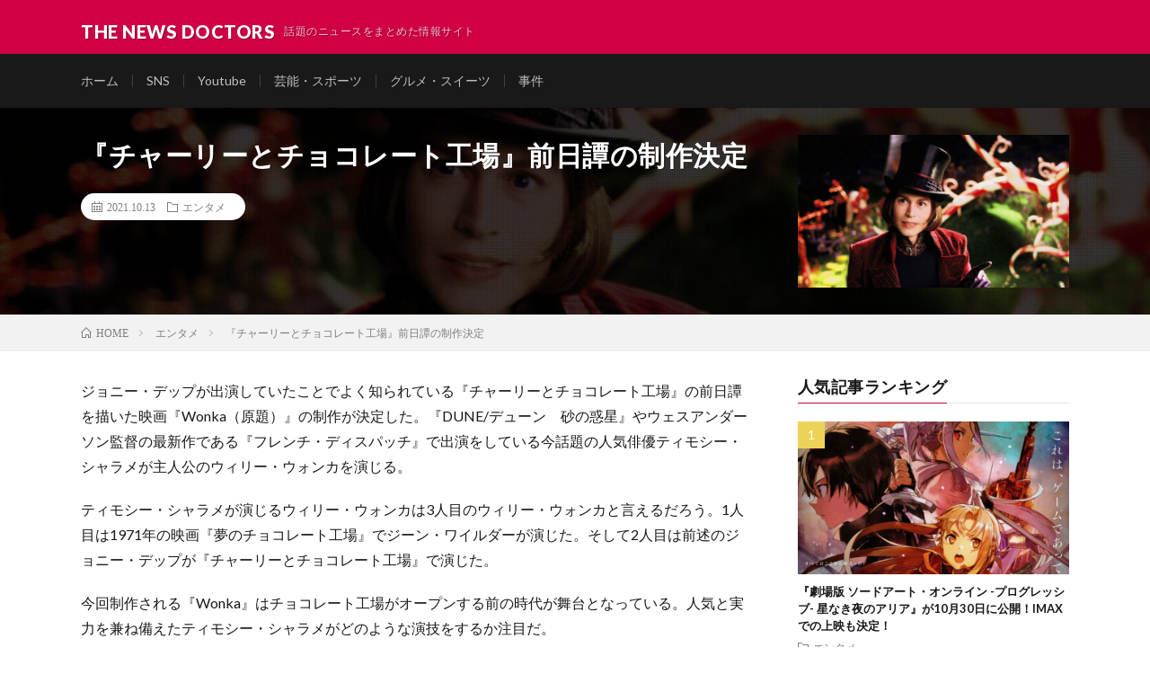

--- FILE ---
content_type: text/html; charset=UTF-8
request_url: https://thenewsdoctors.com/738/
body_size: 7977
content:
<!DOCTYPE html>
<html lang="ja" prefix="og: http://ogp.me/ns#">
<head prefix="og: http://ogp.me/ns# fb: http://ogp.me/ns/fb# article: http://ogp.me/ns/article#">
<meta charset="UTF-8">
<!-- Google Tag Manager -->
<script>(function(w,d,s,l,i){w[l]=w[l]||[];w[l].push({'gtm.start':
new Date().getTime(),event:'gtm.js'});var f=d.getElementsByTagName(s)[0],
j=d.createElement(s),dl=l!='dataLayer'?'&l='+l:'';j.async=true;j.src=
'https://www.googletagmanager.com/gtm.js?id='+i+dl;f.parentNode.insertBefore(j,f);
})(window,document,'script','dataLayer','GTM-TJBK6Z6');</script>
<!-- End Google Tag Manager -->
<meta name="robots" content="index,follow">
<title>『チャーリーとチョコレート工場』前日譚の制作決定 │ THE NEWS DOCTORS</title>
<meta name='robots' content='max-image-preview:large' />
<link rel='stylesheet' id='wp-block-library-css'  href='https://thenewsdoctors.com/wp-includes/css/dist/block-library/style.min.css?ver=5.7.14' type='text/css' media='all' />
<link rel="https://api.w.org/" href="https://thenewsdoctors.com/wp-json/" /><link rel="alternate" type="application/json" href="https://thenewsdoctors.com/wp-json/wp/v2/posts/738" /><link rel="canonical" href="https://thenewsdoctors.com/738/" />
<link rel="alternate" type="application/json+oembed" href="https://thenewsdoctors.com/wp-json/oembed/1.0/embed?url=https%3A%2F%2Fthenewsdoctors.com%2F738%2F" />
<link rel="alternate" type="text/xml+oembed" href="https://thenewsdoctors.com/wp-json/oembed/1.0/embed?url=https%3A%2F%2Fthenewsdoctors.com%2F738%2F&#038;format=xml" />
<link rel="stylesheet" href="https://thenewsdoctors.com/wp-content/themes/lionmedia/style.css">
<link rel="stylesheet" href="https://thenewsdoctors.com/wp-content/themes/lionmedia/css/content.css">
<link rel="stylesheet" href="https://thenewsdoctors.com/wp-content/themes/lionmedia-child/style.css">
<link rel="stylesheet" href="https://thenewsdoctors.com/wp-content/themes/lionmedia/css/icon.css">
<link rel="stylesheet" href="https://fonts.googleapis.com/css?family=Lato:400,700,900">
<meta http-equiv="X-UA-Compatible" content="IE=edge">
<meta name="viewport" content="width=device-width, initial-scale=1, shrink-to-fit=no">
<link rel="dns-prefetch" href="//www.google.com">
<link rel="dns-prefetch" href="//www.google-analytics.com">
<link rel="dns-prefetch" href="//fonts.googleapis.com">
<link rel="dns-prefetch" href="//fonts.gstatic.com">
<link rel="dns-prefetch" href="//pagead2.googlesyndication.com">
<link rel="dns-prefetch" href="//googleads.g.doubleclick.net">
<link rel="dns-prefetch" href="//www.gstatic.com">
<style type="text/css">
.l-header,
.searchNavi__title,
.key__cat,
.eyecatch__cat,
.rankingBox__title,
.categoryDescription,
.pagetop,
.contactTable__header .required,
.heading.heading-primary .heading__bg,
.btn__link:hover,
.widget .tag-cloud-link:hover,
.comment-respond .submit:hover,
.comments__list .comment-reply-link:hover,
.widget .calendar_wrap tbody a:hover,
.comments__list .comment-meta,
.ctaPost__btn{background:#d10045;}

.heading.heading-first,
.heading.heading-widget::before,
.heading.heading-footer::before,
.btn__link,
.widget .tag-cloud-link,
.comment-respond .submit,
.comments__list .comment-reply-link,
.content a:hover,
.t-light .l-footer,
.ctaPost__btn{border-color:#d10045;}

.categoryBox__title,
.dateList__item a[rel=tag]:hover,
.dateList__item a[rel=category]:hover,
.copySns__copyLink:hover,
.btn__link,
.widget .tag-cloud-link,
.comment-respond .submit,
.comments__list .comment-reply-link,
.widget a:hover,
.widget ul li .rsswidget,
.content a,
.related__title,
.ctaPost__btn:hover{color:#d10045;}

.c-user01 {color:#000 !important}
.bgc-user01 {background:#000 !important}
.hc-user01:hover {color:#000 !important}
.c-user02 {color:#000 !important}
.bgc-user02 {background:#000 !important}
.hc-user02:hover {color:#000 !important}
.c-user03 {color:#000 !important}
.bgc-user03 {background:#000 !important}
.hc-user03:hover {color:#000 !important}
.c-user04 {color:#000 !important}
.bgc-user04 {background:#000 !important}
.hc-user04:hover {color:#000 !important}
.c-user05 {color:#000 !important}
.bgc-user05 {background:#000 !important}
.hc-user05:hover {color:#000 !important}

.singleTitle {background-image:url("https://thenewsdoctors.com/wp-content/uploads/2021/10/738-730x410.jpg");}

.content h2{
	padding:20px;
	color:#191919;
	border: 1px solid #E5E5E5;
	border-left: 5px solid #d10045;
}
.content h3{
	padding-bottom: 10px;
	color:#191919;
	border-bottom: 3px solid #a8a49e;
}
</style>
<link rel="icon" href="https://thenewsdoctors.com/wp-content/uploads/2021/06/cropped-favicon-1-32x32.png" sizes="32x32" />
<link rel="icon" href="https://thenewsdoctors.com/wp-content/uploads/2021/06/cropped-favicon-1-192x192.png" sizes="192x192" />
<link rel="apple-touch-icon" href="https://thenewsdoctors.com/wp-content/uploads/2021/06/cropped-favicon-1-180x180.png" />
<meta name="msapplication-TileImage" content="https://thenewsdoctors.com/wp-content/uploads/2021/06/cropped-favicon-1-270x270.png" />
		<style type="text/css" id="wp-custom-css">
			.l-header {
	padding-bottom: 10px;
}
.copySns__copy {
	width: 100%;
	text-align: center;
}
.wp-block-image,.is-type-video {
	margin-top: 1em;
	text-align: center;
}
.content figure img {
	height: auto;
}
.content figcaption {
	font-size: 0.8em;
	width: 100%;
  display: block!important;
}
.l-main .content {
	margin: 0important;
}		</style>
		<meta property="og:site_name" content="THE NEWS DOCTORS" />
<meta property="og:type" content="article" />
<meta property="og:title" content="『チャーリーとチョコレート工場』前日譚の制作決定" />
<meta property="og:description" content="ジョニー・デップが出演していたことでよく知られている『チャーリーとチョコレート工場』の前日譚を描いた映画『Wonka（原題）』の制作が決定した。『DUNE/デューン　砂の惑星』やウェスアンダーソン監督の最新作である『フレンチ・ディスパッチ』" />
<meta property="og:url" content="https://thenewsdoctors.com/738/" />
<meta property="og:image" content="https://thenewsdoctors.com/wp-content/uploads/2021/10/738-730x410.jpg" />
<meta name="twitter:card" content="summary" />



</head>
<body class="t-dark">
<!-- Google Tag Manager (noscript) -->
<noscript><iframe src="https://www.googletagmanager.com/ns.html?id=GTM-TJBK6Z6"
height="0" width="0" style="display:none;visibility:hidden"></iframe></noscript>
<!-- End Google Tag Manager (noscript) -->

  
  <!--l-header-->
  <header class="l-header">
    <div class="container">
      
      <div class="siteTitle">

              <p class="siteTitle__name  u-txtShdw">
          <a class="siteTitle__link" href="https://thenewsdoctors.com">
            <span class="siteTitle__main">THE NEWS DOCTORS</span>
          </a>
          <span class="siteTitle__sub">話題のニュースをまとめた情報サイト</span>
		</p>	        </div>
      
      <nav class="menuNavi">      
                <ul class="menuNavi__list">
		                    </ul>
      </nav>
      
    </div>
  </header>
  <!--/l-header-->
  
  <!--l-extra-->
        <div class="l-extraNone" id="extra__search">
      <div class="container">
        <div class="searchNavi">
                    
                <div class="searchBox">
        <form class="searchBox__form" method="get" target="_top" action="https://thenewsdoctors.com/" >
          <input class="searchBox__input" type="text" maxlength="50" name="s" placeholder="記事検索"><button class="searchBox__submit icon-search" type="submit" value="search"> </button>
        </form>
      </div>        </div>
      </div>
    </div>
        
    <div class="l-extra" id="extra__menu">
      <div class="container container-max">
        <nav class="globalNavi">
          <ul class="globalNavi__list">
          	        <li id="menu-item-7" class="menu-item menu-item-type-custom menu-item-object-custom menu-item-home menu-item-7"><a href="https://thenewsdoctors.com/">ホーム</a></li>
<li id="menu-item-9" class="menu-item menu-item-type-taxonomy menu-item-object-category menu-item-9"><a href="https://thenewsdoctors.com/sns/">SNS</a></li>
<li id="menu-item-10" class="menu-item menu-item-type-taxonomy menu-item-object-category menu-item-10"><a href="https://thenewsdoctors.com/youtube/">Youtube</a></li>
<li id="menu-item-13" class="menu-item menu-item-type-taxonomy menu-item-object-category menu-item-13"><a href="https://thenewsdoctors.com/enta_sports/">芸能・スポーツ</a></li>
<li id="menu-item-11" class="menu-item menu-item-type-taxonomy menu-item-object-category menu-item-11"><a href="https://thenewsdoctors.com/gurume/">グルメ・スイーツ</a></li>
<li id="menu-item-12" class="menu-item menu-item-type-taxonomy menu-item-object-category menu-item-12"><a href="https://thenewsdoctors.com/jiken/">事件</a></li>
	                                    </ul>
        </nav>
      </div>
    </div>
  <!--/l-extra-->

  <div class="singleTitle">
    <div class="container">
    
      <!-- タイトル -->
      <div class="singleTitle__heading">
        <h1 class="heading heading-singleTitle u-txtShdw">『チャーリーとチョコレート工場』前日譚の制作決定</h1>        
        
        <ul class="dateList dateList-singleTitle">
          <li class="dateList__item icon-calendar">2021.10.13</li>
          <li class="dateList__item icon-folder"><a class="hc-purple" href="https://thenewsdoctors.com/entame/" rel="category">エンタメ</a></li>
                  </ul>
        
        
        
      </div>
      <!-- /タイトル -->

      <!-- アイキャッチ -->
      <div class="eyecatch eyecatch-singleTitle">
        		  <img src="https://thenewsdoctors.com/wp-content/uploads/2021/10/738-730x410.jpg" alt="『チャーリーとチョコレート工場』前日譚の制作決定" width="730" height="410" >
		  	      
      </div>
      <!-- /アイキャッチ -->

    </div>
  </div>
<div class="breadcrumb" ><div class="container" ><ul class="breadcrumb__list"><li class="breadcrumb__item" itemscope itemtype="http://data-vocabulary.org/Breadcrumb"><a href="https://thenewsdoctors.com/" itemprop="url"><span class="icon-home" itemprop="title">HOME</span></a></li><li class="breadcrumb__item" itemscope itemtype="http://data-vocabulary.org/Breadcrumb"><a href="https://thenewsdoctors.com/entame/" itemprop="url"><span itemprop="title">エンタメ</span></a></li><li class="breadcrumb__item">『チャーリーとチョコレート工場』前日譚の制作決定</li></ul></div></div>
  <!-- l-wrapper -->
  <div class="l-wrapper">
	
    <!-- l-main -->
    <main class="l-main">
           
	  
	        
            
      
	  
	        <section class="content">
	    
<p>ジョニー・デップが出演していたことでよく知られている『チャーリーとチョコレート工場』の前日譚を描いた映画『Wonka（原題）』の制作が決定した。『DUNE/デューン　砂の惑星』やウェスアンダーソン監督の最新作である『フレンチ・ディスパッチ』で出演をしている今話題の人気俳優ティモシー・シャラメが主人公のウィリー・ウォンカを演じる。</p>



<p>ティモシー・シャラメが演じるウィリー・ウォンカは3人目のウィリー・ウォンカと言えるだろう。1人目は1971年の映画『夢のチョコレート工場』でジーン・ワイルダーが演じた。そして2人目は前述のジョニー・デップが『チャーリーとチョコレート工場』で演じた。</p>



<p>今回制作される『Wonka』はチョコレート工場がオープンする前の時代が舞台となっている。人気と実力を兼ね備えたティモシー・シャラメがどのような演技をするか注目だ。</p>



<p>ティモシー・シャラメは冒頭でも言ったように、『DUNE/デューン　砂の惑星』『フレンチ・ディスパッチ』に出演している評判の俳優。『君の名前で僕を呼んで』や『レディ・バード』で人気を博した。プリンス・オブ・ハリウッドとも呼ばれている。</p>



<p>『Wonka』の監督はポール・キングが務める。人気シリーズの『パディントン』で知られているイギリスの脚本家・監督だ。</p>



<p>ティモシー・シャラメが主演する『Wonka』。『チャーリーとチョコレート工場』は一世を風靡した作品なだけに今作も楽しみだ。全米公開は2023年3月17日を予定している。</p>
      </section>
	        
      
      
      
	  


      

      
	        
            
      


      

	  
	  	  


	  
	        <!-- 関連記事 -->
	  <aside class="related"><h2 class="heading heading-primary">関連する記事</h2><ul class="related__list">	      <li class="related__item">
	        <a class="related__imgLink" href="https://thenewsdoctors.com/282/" title="大人気異世界もの『この素晴らしい世界に祝福を！』の新作アニメ制作が決定！">
					      <img src="https://thenewsdoctors.com/wp-content/uploads/2021/07/282-150x150.jpg" alt="大人気異世界もの『この素晴らしい世界に祝福を！』の新作アニメ制作が決定！" width="150" height="150" >
			  		    	        </a>
	        <h3 class="related__title">
	          <a href="https://thenewsdoctors.com/282/">大人気異世界もの『この素晴らしい世界に祝福を！』の新作アニメ制作が決定！</a>
	                        <span class="icon-calendar">2021.07.19</span>
              	        </h3>
	        <p class="related__contents">『この素晴らしい世界に祝福を！』の新作アニメ制作決定が「このすばチャンネル from 異世界みゅーじあむ」にて報じられた。 2021年7月18日（日）[…]</p>
	      </li>
	  		      <li class="related__item">
	        <a class="related__imgLink" href="https://thenewsdoctors.com/384/" title="アイマス新作『THE IDOLM@STER STARLIT SEASON』の体験版が配信開始！">
					      <img src="https://thenewsdoctors.com/wp-content/uploads/2021/08/384-150x150.jpg" alt="アイマス新作『THE IDOLM@STER STARLIT SEASON』の体験版が配信開始！" width="150" height="150" >
			  		    	        </a>
	        <h3 class="related__title">
	          <a href="https://thenewsdoctors.com/384/">アイマス新作『THE IDOLM@STER STARLIT SEASON』の体験版が配信開始！</a>
	                        <span class="icon-calendar">2021.08.06</span>
              	        </h3>
	        <p class="related__contents">バンダイナムコエンターテインメントは、「アイドルマスター」の家庭用最新作『THE IDOLM@STER STARLIT SEASON』のライブゲーム体[…]</p>
	      </li>
	  		      <li class="related__item">
	        <a class="related__imgLink" href="https://thenewsdoctors.com/322/" title="セレクションセール　27日開催">
					      <img src="https://thenewsdoctors.com/wp-content/uploads/2021/07/322-150x150.jpg" alt="セレクションセール　27日開催" width="150" height="150" >
			  		    	        </a>
	        <h3 class="related__title">
	          <a href="https://thenewsdoctors.com/322/">セレクションセール　27日開催</a>
	                        <span class="icon-calendar">2021.07.27</span>
              	        </h3>
	        <p class="related__contents">7月27日（月）、新ひだか町静内の北海道市場で「セレクションセール2021」が行われる。 先日行われたセレクトセールは歴代最高の売上額を叩き出すほどの[…]</p>
	      </li>
	  		      <li class="related__item">
	        <a class="related__imgLink" href="https://thenewsdoctors.com/425/" title="『無職転生』の第2期が10月3日スタート！キービジュアルも解禁！">
					      <img src="https://thenewsdoctors.com/wp-content/uploads/2021/08/425-150x150.jpg" alt="『無職転生』の第2期が10月3日スタート！キービジュアルも解禁！" width="150" height="150" >
			  		    	        </a>
	        <h3 class="related__title">
	          <a href="https://thenewsdoctors.com/425/">『無職転生』の第2期が10月3日スタート！キービジュアルも解禁！</a>
	                        <span class="icon-calendar">2021.08.17</span>
              	        </h3>
	        <p class="related__contents">テレビアニメ『無職転生 ～異世界行ったら本気だす～』の第2クールが10月3日よりスタートすると、アニメ公式Twitterが告知した。 同時に解禁された[…]</p>
	      </li>
	  		      <li class="related__item">
	        <a class="related__imgLink" href="https://thenewsdoctors.com/1030/" title="消防士募集は、「ゆちゃみ」で">
					      <img src="https://thenewsdoctors.com/wp-content/uploads/2022/12/g220744m-150x150.jpg" alt="消防士募集は、「ゆちゃみ」で" width="150" height="150" >
			  		    	        </a>
	        <h3 class="related__title">
	          <a href="https://thenewsdoctors.com/1030/">消防士募集は、「ゆちゃみ」で</a>
	                        <span class="icon-calendar">2022.12.14</span>
              	        </h3>
	        <p class="related__contents">モデルのゆうちゃみは、漫才コンビ「和牛」が率いる「和牛消防団」に入団し、消防庁が推進する「消防団員増強」の投票サポーターになった。また、間寛平、横澤夏[…]</p>
	      </li>
	  	</ul></aside>	        <!-- /関連記事 -->
	  	  
	  
	        <!-- PVカウンター -->
        	  <!-- /PVカウンター -->
	        
      
    </main>
    <!-- /l-main -->

    
	    <!-- l-sidebar -->
          <div class="l-sidebar">
	  
	          <aside class="widget"><h2 class="heading heading-widget">人気記事ランキング</h2>        <ol class="rankListWidget">
          <li class="rankListWidget__item">
                        <div class="eyecatch eyecatch-widget u-txtShdw">
              <a href="https://thenewsdoctors.com/530/">
			    <img width="730" height="410" src="https://thenewsdoctors.com/wp-content/uploads/2021/09/530-730x410.jpg" class="attachment-icatch size-icatch wp-post-image" alt="『劇場版 ソードアート・オンライン -プログレッシブ- 星なき夜のアリア』が10月30日に公開！IMAXでの上映も決定！" loading="lazy" />              </a>
            </div>
                        <h3 class="rankListWidget__title"><a href="https://thenewsdoctors.com/530/">『劇場版 ソードアート・オンライン -プログレッシブ- 星なき夜のアリア』が10月30日に公開！IMAXでの上映も決定！</a></h3>
            <div class="dateList dateList-widget">
                            <span class="dateList__item icon-folder"><a href="https://thenewsdoctors.com/entame/" rel="category tag">エンタメ</a></span>
            </div>
          </li>
          <li class="rankListWidget__item">
                        <div class="eyecatch eyecatch-widget u-txtShdw">
              <a href="https://thenewsdoctors.com/539/">
			    <img width="730" height="410" src="https://thenewsdoctors.com/wp-content/uploads/2021/09/539-730x410.jpg" class="attachment-icatch size-icatch wp-post-image" alt="あの『平家物語』がついにアニメ化！古典ファンも大反響の予感！" loading="lazy" />              </a>
            </div>
                        <h3 class="rankListWidget__title"><a href="https://thenewsdoctors.com/539/">あの『平家物語』がついにアニメ化！古典ファンも大反響の予感！</a></h3>
            <div class="dateList dateList-widget">
                            <span class="dateList__item icon-folder"><a href="https://thenewsdoctors.com/entame/" rel="category tag">エンタメ</a></span>
            </div>
          </li>
          <li class="rankListWidget__item">
                        <div class="eyecatch eyecatch-widget u-txtShdw">
              <a href="https://thenewsdoctors.com/275/">
			    <img width="730" height="410" src="https://thenewsdoctors.com/wp-content/uploads/2021/07/275-730x410.jpg" class="attachment-icatch size-icatch wp-post-image" alt="『モンスターハンター』アニメ映画、今夏8月12日配信決定！ゲームの世界観を丸ごと楽しめる！" loading="lazy" />              </a>
            </div>
                        <h3 class="rankListWidget__title"><a href="https://thenewsdoctors.com/275/">『モンスターハンター』アニメ映画、今夏8月12日配信決定！ゲームの世界観を丸ごと楽しめる！</a></h3>
            <div class="dateList dateList-widget">
                            <span class="dateList__item icon-folder"><a href="https://thenewsdoctors.com/entame/" rel="category tag">エンタメ</a></span>
            </div>
          </li>
          <li class="rankListWidget__item">
                        <div class="eyecatch eyecatch-widget u-txtShdw">
              <a href="https://thenewsdoctors.com/257/">
			    <img width="730" height="410" src="https://thenewsdoctors.com/wp-content/uploads/2021/07/257-3-730x410.jpg" class="attachment-icatch size-icatch wp-post-image" alt="『ガリレオ』9年ぶりに新作映画公開" loading="lazy" />              </a>
            </div>
                        <h3 class="rankListWidget__title"><a href="https://thenewsdoctors.com/257/">『ガリレオ』9年ぶりに新作映画公開</a></h3>
            <div class="dateList dateList-widget">
                            <span class="dateList__item icon-folder"><a href="https://thenewsdoctors.com/entame/" rel="category tag">エンタメ</a></span>
            </div>
          </li>
          <li class="rankListWidget__item">
                        <div class="eyecatch eyecatch-widget u-txtShdw">
              <a href="https://thenewsdoctors.com/110/">
			    <img width="730" height="410" src="https://thenewsdoctors.com/wp-content/uploads/2021/06/110-730x410.jpg" class="attachment-icatch size-icatch wp-post-image" alt="【韓流】BTS所属事務所がオープンした複合文化施設『HYBE INSIGHT』が人気！" loading="lazy" />              </a>
            </div>
                        <h3 class="rankListWidget__title"><a href="https://thenewsdoctors.com/110/">【韓流】BTS所属事務所がオープンした複合文化施設『HYBE INSIGHT』が人気！</a></h3>
            <div class="dateList dateList-widget">
                            <span class="dateList__item icon-folder"><a href="https://thenewsdoctors.com/enta_sports/" rel="category tag">芸能・スポーツ</a></span>
            </div>
          </li>
        </ol>
		</aside><aside class="widget"><h2 class="heading heading-widget">最新記事</h2>            <ol class="imgListWidget">
                              
              <li class="imgListWidget__item">
                <a class="imgListWidget__borderBox" href="https://thenewsdoctors.com/1064/" title="左45度デルピエロ級ゾーン弾の三笘薫"><span>
                                  <img width="150" height="150" src="https://thenewsdoctors.com/wp-content/uploads/2023/01/三笘薫-150x150.jpg" class="attachment-thumbnail size-thumbnail wp-post-image" alt="" loading="lazy" />                                </span></a>
                <h3 class="imgListWidget__title">
                  <a href="https://thenewsdoctors.com/1064/">左45度デルピエロ級ゾーン弾の三笘薫</a>
                                  </h3>
              </li>
                              
              <li class="imgListWidget__item">
                <a class="imgListWidget__borderBox" href="https://thenewsdoctors.com/1061/" title="山田邦子のM1,胸に秘めた告白を解き明かす"><span>
                                  <img width="150" height="150" src="https://thenewsdoctors.com/wp-content/uploads/2023/01/山田邦子、Ｍ―１-150x150.jpg" class="attachment-thumbnail size-thumbnail wp-post-image" alt="" loading="lazy" />                                </span></a>
                <h3 class="imgListWidget__title">
                  <a href="https://thenewsdoctors.com/1061/">山田邦子のM1,胸に秘めた告白を解き明かす</a>
                                  </h3>
              </li>
                              
              <li class="imgListWidget__item">
                <a class="imgListWidget__borderBox" href="https://thenewsdoctors.com/1058/" title="&#8221; うどん県。バストランキング1位ふさわしいグラドル王国に&#8221;"><span>
                                  <img width="150" height="150" src="https://thenewsdoctors.com/wp-content/uploads/2023/01/人気の乙陽葵-150x150.jpg" class="attachment-thumbnail size-thumbnail wp-post-image" alt="人気の乙陽葵" loading="lazy" />                                </span></a>
                <h3 class="imgListWidget__title">
                  <a href="https://thenewsdoctors.com/1058/">&#8221; うどん県。バストランキング1位ふさわしいグラドル王国に&#8221;</a>
                                  </h3>
              </li>
                              
              <li class="imgListWidget__item">
                <a class="imgListWidget__borderBox" href="https://thenewsdoctors.com/1055/" title="人気YouTuberが「トヨタ スープラ」のガラス破壊ドッキリ…視聴者怒り「あまりにも胸糞すぎる」"><span>
                                  <img width="150" height="150" src="https://thenewsdoctors.com/wp-content/uploads/2023/01/19afca07bb615ad78aa8890b0e6d3110-150x150.jpg" class="attachment-thumbnail size-thumbnail wp-post-image" alt="がーどまん" loading="lazy" />                                </span></a>
                <h3 class="imgListWidget__title">
                  <a href="https://thenewsdoctors.com/1055/">人気YouTuberが「トヨタ スープラ」のガラス破壊ドッキリ…視聴者怒り「あまりにも胸糞すぎる」</a>
                                  </h3>
              </li>
                              
              <li class="imgListWidget__item">
                <a class="imgListWidget__borderBox" href="https://thenewsdoctors.com/1052/" title="「ずっと大事な人」人気ユーチューバーてんちむの熱愛相手は、あの炎上起業家だった"><span>
                                  <img width="150" height="150" src="https://thenewsdoctors.com/wp-content/uploads/2023/01/img_95d2007118f518c7a9e0f059250276d0438767-150x150.jpg" class="attachment-thumbnail size-thumbnail wp-post-image" alt="てんちむ" loading="lazy" />                                </span></a>
                <h3 class="imgListWidget__title">
                  <a href="https://thenewsdoctors.com/1052/">「ずっと大事な人」人気ユーチューバーてんちむの熱愛相手は、あの炎上起業家だった</a>
                                  </h3>
              </li>
                          </ol>
            </aside>	  	  
	        <div class="widgetSticky">
        <aside class="widget widget-sticky"><h2 class="heading heading-widget">Categories</h2>
			<ul>
					<li class="cat-item cat-item-2"><a href="https://thenewsdoctors.com/sns/">SNS</a>
</li>
	<li class="cat-item cat-item-1"><a href="https://thenewsdoctors.com/youtube/">Youtube</a>
</li>
	<li class="cat-item cat-item-7"><a href="https://thenewsdoctors.com/entame/">エンタメ</a>
</li>
	<li class="cat-item cat-item-3"><a href="https://thenewsdoctors.com/gurume/">グルメ・スイーツ</a>
</li>
	<li class="cat-item cat-item-4"><a href="https://thenewsdoctors.com/jiken/">事件</a>
</li>
	<li class="cat-item cat-item-5"><a href="https://thenewsdoctors.com/enta_sports/">芸能・スポーツ</a>
</li>
			</ul>

			</aside><aside class="widget widget-sticky">      <div class="searchBox">
        <form class="searchBox__form" method="get" target="_top" action="https://thenewsdoctors.com/" >
          <input class="searchBox__input" type="text" maxlength="50" name="s" placeholder="記事検索"><button class="searchBox__submit icon-search" type="submit" value="search"> </button>
        </form>
      </div></aside>      </div>
	      
    </div>

    <!-- /l-sidebar -->
	    
    
  </div>
  <!-- /l-wrapper -->
  
    <div class="categoryBox categoryBox-gray">

    <div class="container">
    
      <h2 class="heading heading-primary">
        <span class="heading__bg u-txtShdw bgc-purple">エンタメ</span>カテゴリの最新記事
      </h2>
      
      <ul class="categoryBox__list">
                        <li class="categoryBox__item">

          <div class="eyecatch eyecatch-archive">
            <a href="https://thenewsdoctors.com/1061/">
              		        <img src="https://thenewsdoctors.com/wp-content/uploads/2023/01/山田邦子、Ｍ―１.jpg" alt="山田邦子のM1,胸に秘めた告白を解き明かす" width="674" height="396" >		                  </a>
          </div>
          
                    <ul class="dateList dateList-archive">
                        <li class="dateList__item icon-calendar">2023.01.20</li>
                                  </ul>
                    
          <h2 class="heading heading-archive ">
            <a class="hc-purple" href="https://thenewsdoctors.com/1061/">山田邦子のM1,胸に秘めた告白を解き明かす</a>
          </h2>

        </li>
                <li class="categoryBox__item">

          <div class="eyecatch eyecatch-archive">
            <a href="https://thenewsdoctors.com/1048/">
              		        <img src="https://thenewsdoctors.com/wp-content/uploads/2023/01/主人公・舞（福原遥）.jpg" alt="新年の抱負は？晴れ着姿で「舞いあがれ！」の浅田芭路" width="640" height="360" >		                  </a>
          </div>
          
                    <ul class="dateList dateList-archive">
                        <li class="dateList__item icon-calendar">2023.01.05</li>
                                  </ul>
                    
          <h2 class="heading heading-archive ">
            <a class="hc-purple" href="https://thenewsdoctors.com/1048/">新年の抱負は？晴れ着姿で「舞いあがれ！」の浅田芭路</a>
          </h2>

        </li>
                <li class="categoryBox__item">

          <div class="eyecatch eyecatch-archive">
            <a href="https://thenewsdoctors.com/1045/">
              		        <img src="https://thenewsdoctors.com/wp-content/uploads/2023/01/sekainoowari-730x410.jpg" alt="レコード大賞「セカオワ」初受賞" width="730" height="410" >		                  </a>
          </div>
          
                    <ul class="dateList dateList-archive">
                        <li class="dateList__item icon-calendar">2022.12.31</li>
                                  </ul>
                    
          <h2 class="heading heading-archive ">
            <a class="hc-purple" href="https://thenewsdoctors.com/1045/">レコード大賞「セカオワ」初受賞</a>
          </h2>

        </li>
                <li class="categoryBox__item">

          <div class="eyecatch eyecatch-archive">
            <a href="https://thenewsdoctors.com/1030/">
              		        <img src="https://thenewsdoctors.com/wp-content/uploads/2022/12/g220744m.jpg" alt="消防士募集は、「ゆちゃみ」で" width="640" height="360" >		                  </a>
          </div>
          
                    <ul class="dateList dateList-archive">
                        <li class="dateList__item icon-calendar">2022.12.14</li>
                                  </ul>
                    
          <h2 class="heading heading-archive ">
            <a class="hc-purple" href="https://thenewsdoctors.com/1030/">消防士募集は、「ゆちゃみ」で</a>
          </h2>

        </li>
                <li class="categoryBox__item">

          <div class="eyecatch eyecatch-archive">
            <a href="https://thenewsdoctors.com/1010/">
              		        <img src="https://thenewsdoctors.com/wp-content/uploads/2022/11/画像a-730x410.jpg" alt="　元Ｈｅｙ！Ｓａｙ！ＪＵＭＰの岡本圭人、先輩の社長兼業イノッチに敬意" width="730" height="410" >		                  </a>
          </div>
          
                    <ul class="dateList dateList-archive">
                        <li class="dateList__item icon-calendar">2022.11.10</li>
                                  </ul>
                    
          <h2 class="heading heading-archive ">
            <a class="hc-purple" href="https://thenewsdoctors.com/1010/">　元Ｈｅｙ！Ｓａｙ！ＪＵＭＰの岡本圭人、先輩の社長兼業イノッチに敬意</a>
          </h2>

        </li>
                <li class="categoryBox__item">

          <div class="eyecatch eyecatch-archive">
            <a href="https://thenewsdoctors.com/956/">
              		        <img src="https://thenewsdoctors.com/wp-content/uploads/2022/03/956-730x410.jpg" alt="SEGAがゲームセンター事業から撤退、店名は「GiGO」へ変更" width="730" height="410" >		                  </a>
          </div>
          
                    <ul class="dateList dateList-archive">
                        <li class="dateList__item icon-calendar">2022.02.11</li>
                                  </ul>
                    
          <h2 class="heading heading-archive ">
            <a class="hc-purple" href="https://thenewsdoctors.com/956/">SEGAがゲームセンター事業から撤退、店名は「GiGO」へ変更</a>
          </h2>

        </li>
              </ul>
    </div>
  </div>
  


  <!-- schema -->
  <script type="application/ld+json">
  {
  "@context": "http://schema.org",
  "@type": "Article ",
  "mainEntityOfPage":{
	  "@type": "WebPage",
	  "@id": "https://thenewsdoctors.com/738/"
  },
  "headline": "『チャーリーとチョコレート工場』前日譚の制作決定",
  "image": {
	  "@type": "ImageObject",
	  "url": "https://thenewsdoctors.com/wp-content/uploads/2022/03/956-730x410.jpg",
	  "height": "410",
	  "width": "730"
	    },
  "datePublished": "2021-10-13T20:43:05+0900",
  "dateModified": "2021-10-13T20:43:07+0900",
  "author": {
	  "@type": "Person",
	  "name": "support@thenewsdoctors.com"
  },
  "publisher": {
	  "@type": "Organization",
	  "name": "THE NEWS DOCTORS",
	  "logo": {
		  "@type": "ImageObject",
		  		    		    "url": "",
		    "width": "",
		    "height":""
		    		  	  }
  },
  "description": "ジョニー・デップが出演していたことでよく知られている『チャーリーとチョコレート工場』の前日譚を描いた映画『Wonka（原題）』の制作が決定した。『DUNE/デューン　砂の惑星』やウェスアンダーソン監督の最新作である『フレンチ・ディスパッチ』で出演をしている今話題の人気俳優ティモシー・シャラメが主人公のウィリー・ウォンカを演じる。 ティモシー・シャラメが演じるウィリー・ウォンカは3人目のウィリー・ウォンカと言えるだろう。1人目は1971年の映画『夢のチョコレート工場』でジーン・ワイルダーが演じた。そして2人目は前述のジョニー・デップが『チャーリーとチョコレート工場』で演じた。 今回制作される『Wonka』はチョコレート工場がオープンする前の時代が舞台となっている。人気と実力を兼ね備えたティモシー・シャラメがどのような演技をするか注目だ。 ティモシー・シャラメは冒頭でも言ったように、『DUNE/デューン　砂の惑星』『フレンチ・ディスパッチ』に出演している評判の俳優。『君の名前で僕を呼んで』や『レディ・バード』で人気を博した。プリンス・オブ・ハリウッドとも呼ばれている。 『Wonka』の監督はポール・キングが務める。人気シリーズの『パディントン』で知られているイギリスの脚本家・監督だ。 ティモシー・シャラメが主演する『Wonka』。『チャーリーとチョコレート工場』は一世を風靡した作品なだけに今作も楽しみだ。全米公開は2023年3月17日を予定している。"
  }
  </script>
  <!-- /schema -->




  <!--l-footer-->
  <footer class="l-footer">
    <div class="container">
      <div class="pagetop u-txtShdw"><a class="pagetop__link" href="#top">Back to Top</a></div>
      
                  <div class="widgetFoot">
        <div class="widgetFoot__contents">
                </div>
        
        <div class="widgetFoot__contents">
                </div>
        
        <div class="widgetFoot__contents">
                  <aside class="widget widget-foot"><h2 class="heading heading-footer">Categories</h2>
			<ul>
					<li class="cat-item cat-item-2"><a href="https://thenewsdoctors.com/sns/">SNS</a>
</li>
	<li class="cat-item cat-item-1"><a href="https://thenewsdoctors.com/youtube/">Youtube</a>
</li>
	<li class="cat-item cat-item-7"><a href="https://thenewsdoctors.com/entame/">エンタメ</a>
</li>
	<li class="cat-item cat-item-3"><a href="https://thenewsdoctors.com/gurume/">グルメ・スイーツ</a>
</li>
	<li class="cat-item cat-item-4"><a href="https://thenewsdoctors.com/jiken/">事件</a>
</li>
	<li class="cat-item cat-item-5"><a href="https://thenewsdoctors.com/enta_sports/">芸能・スポーツ</a>
</li>
			</ul>

			</aside>	            </div>
      </div>
            
      <div class="copySns ">
        <div class="copySns__copy">
                      © Copyright 2026 <a class="copySns__copyLink" href="https://thenewsdoctors.com">THE NEWS DOCTORS</a>.
          	      <span class="copySns__copyInfo u-none">
		    THE NEWS DOCTORS by <a class="copySns__copyLink" href="http://fit-jp.com/" target="_blank">FIT-Web Create</a>. Powered by <a class="copySns__copyLink" href="https://wordpress.org/" target="_blank">WordPress</a>.
          </span>
        </div>
      
                      
      </div>

    </div>     
  </footer>
  <!-- /l-footer -->

      <script type='text/javascript' src='https://thenewsdoctors.com/wp-includes/js/wp-embed.min.js?ver=5.7.14' id='wp-embed-js'></script>
<script type='text/javascript' src='https://thenewsdoctors.com/wp-includes/js/comment-reply.min.js?ver=5.7.14' id='comment-reply-js'></script>
<script>
function toggle__search(){
	extra__search.className="l-extra";
	extra__menu.className="l-extraNone";
	menuNavi__search.className = "menuNavi__link menuNavi__link-current icon-search ";
	menuNavi__menu.className = "menuNavi__link icon-menu";
}

function toggle__menu(){
	extra__search.className="l-extraNone";
	extra__menu.className="l-extra";
	menuNavi__search.className = "menuNavi__link icon-search";
	menuNavi__menu.className = "menuNavi__link menuNavi__link-current icon-menu";
}
</script>  

</body>
</html>

--- FILE ---
content_type: text/plain
request_url: https://www.google-analytics.com/j/collect?v=1&_v=j102&a=1315642366&t=pageview&_s=1&dl=https%3A%2F%2Fthenewsdoctors.com%2F738%2F&ul=en-us%40posix&dt=%E3%80%8E%E3%83%81%E3%83%A3%E3%83%BC%E3%83%AA%E3%83%BC%E3%81%A8%E3%83%81%E3%83%A7%E3%82%B3%E3%83%AC%E3%83%BC%E3%83%88%E5%B7%A5%E5%A0%B4%E3%80%8F%E5%89%8D%E6%97%A5%E8%AD%9A%E3%81%AE%E5%88%B6%E4%BD%9C%E6%B1%BA%E5%AE%9A%20%E2%94%82%20THE%20NEWS%20DOCTORS&sr=1280x720&vp=1280x720&_u=YEBAAAABAAAAAC~&jid=1539168552&gjid=611509347&cid=954108178.1769273421&tid=UA-200522902-1&_gid=162157254.1769273421&_r=1&_slc=1&gtm=45He61m0n81TJBK6Z6za200&gcd=13l3l3l3l1l1&dma=0&tag_exp=103116026~103200004~104527907~104528501~104684208~104684211~105391253~115938465~115938468~116682876~116988315~117041587~117099528~117223559~117223566&z=2029448635
body_size: -452
content:
2,cG-M2EDN0SXVK